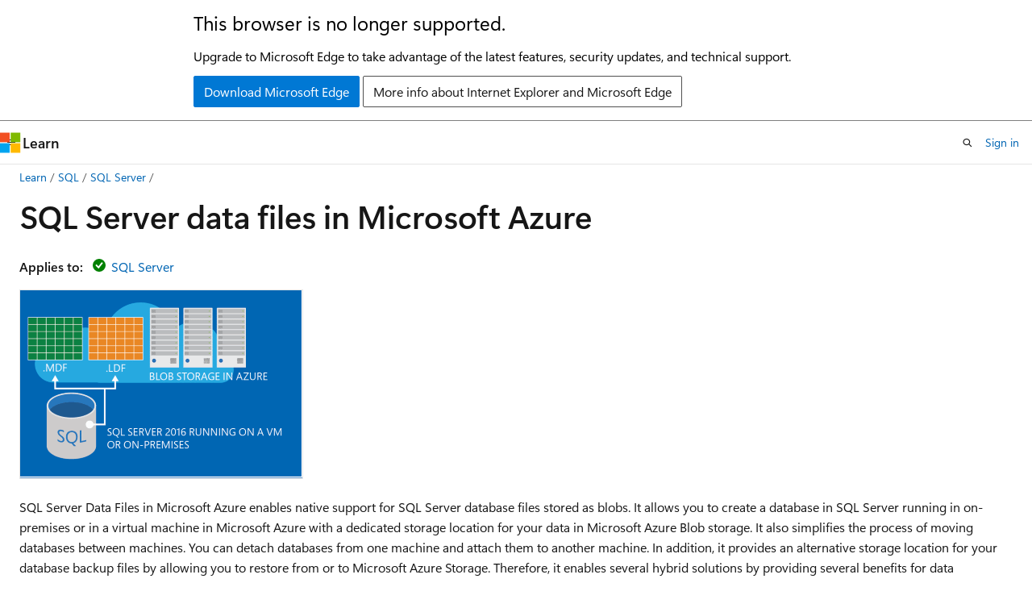

--- FILE ---
content_type: text/html
request_url: https://learn.microsoft.com/en-us/sql/relational-databases/databases/sql-server-data-files-in-microsoft-azure?view=sql-server-ver17&viewFallbackFrom=sql-server-2014&redirectedfrom=MSDN
body_size: 72842
content:
 <!DOCTYPE html>
		<html
			class="layout layout-holy-grail   show-table-of-contents conceptual show-breadcrumb default-focus"
			lang="en-us"
			dir="ltr"
			data-authenticated="false"
			data-auth-status-determined="false"
			data-target="docs"
			x-ms-format-detection="none"
		>
			
		<head>
			<title>SQL Server data files in Microsoft Azure - SQL Server | Microsoft Learn</title>
			<meta charset="utf-8" />
			<meta name="viewport" content="width=device-width, initial-scale=1.0" />
			<meta name="color-scheme" content="light dark" />

			<meta name="description" content="Discover concepts and considerations that are central to storing SQL Server data files in Microsoft Azure Storage and some advantages of using Azure Storage." />
			<link rel="canonical" href="https://learn.microsoft.com/en-us/sql/relational-databases/databases/sql-server-data-files-in-microsoft-azure?view=sql-server-ver17" /> 

			<!-- Non-customizable open graph and sharing-related metadata -->
			<meta name="twitter:card" content="summary_large_image" />
			<meta name="twitter:site" content="@MicrosoftLearn" />
			<meta property="og:type" content="website" />
			<meta property="og:image:alt" content="Microsoft Learn" />
			<meta property="og:image" content="https://learn.microsoft.com/en-us/media/open-graph-image.png" />
			<!-- Page specific open graph and sharing-related metadata -->
			<meta property="og:title" content="SQL Server data files in Microsoft Azure - SQL Server" />
			<meta property="og:url" content="https://learn.microsoft.com/en-us/sql/relational-databases/databases/sql-server-data-files-in-microsoft-azure?view=sql-server-ver17" />
			<meta property="og:description" content="Discover concepts and considerations that are central to storing SQL Server data files in Microsoft Azure Storage and some advantages of using Azure Storage." />
			<meta name="platform_id" content="6b467318-0539-76ac-e26a-ad8d55027c71" /> <meta name="scope" content="sql" />
			<meta name="locale" content="en-us" />
			 <meta name="adobe-target" content="true" /> 
			<meta name="uhfHeaderId" content="MSDocsHeader-DocsSQL" />

			<meta name="page_type" content="conceptual" />

			<!--page specific meta tags-->
			

			<!-- custom meta tags -->
			
		<meta name="toc_preview" content="true" />
	
		<meta name="feedback_system" content="Standard" />
	
		<meta name="feedback_product_url" content="https://feedback.azure.com/d365community/forum/04fe6ee0-3b25-ec11-b6e6-000d3a4f0da0" />
	
		<meta name="feedback_help_link_url" content="https://learn.microsoft.com/answers/tags/191/sql-server" />
	
		<meta name="feedback_help_link_type" content="get-help-at-qna" />
	
		<meta name="recommendations" content="true" />
	
		<meta name="manager" content="jroth" />
	
		<meta name="breadcrumb_path" content="../../breadcrumb/toc.json" />
	
		<meta name="monikerRange" content="&gt;= sql-server-2016 || &gt;= sql-server-linux-2017" />
	
		<meta name="ms.update-cycle" content="1825-days" />
	
		<meta name="author" content="MikeRayMSFT" />
	
		<meta name="ms.author" content="mikeray" />
	
		<meta name="ms.date" content="2023-03-01T00:00:00Z" />
	
		<meta name="ms.service" content="sql" />
	
		<meta name="ms.subservice" content="supportability" />
	
		<meta name="ms.topic" content="concept-article" />
	
		<meta name="document_id" content="fb6076ae-3679-3a8e-6530-5f0db78b3f06" />
	
		<meta name="document_version_independent_id" content="335044f8-f561-6f8d-b878-f3fde1664e19" />
	
		<meta name="updated_at" content="2026-01-21T23:35:00Z" />
	
		<meta name="original_content_git_url" content="https://github.com/MicrosoftDocs/sql-docs-pr/blob/live/docs/relational-databases/databases/sql-server-data-files-in-microsoft-azure.md" />
	
		<meta name="gitcommit" content="https://github.com/MicrosoftDocs/sql-docs-pr/blob/11906997145ce91b44d00fbb35f5f0acfa241be5/docs/relational-databases/databases/sql-server-data-files-in-microsoft-azure.md" />
	
		<meta name="git_commit_id" content="11906997145ce91b44d00fbb35f5f0acfa241be5" />
	
		<meta name="monikers" content="sql-server-linux-2017" />
	
		<meta name="monikers" content="sql-server-linux-ver15" />
	
		<meta name="monikers" content="sql-server-linux-ver16" />
	
		<meta name="monikers" content="sql-server-linux-ver17" />
	
		<meta name="monikers" content="sql-server-2016" />
	
		<meta name="monikers" content="sql-server-2017" />
	
		<meta name="monikers" content="sql-server-ver15" />
	
		<meta name="monikers" content="sql-server-ver16" />
	
		<meta name="monikers" content="sql-server-ver17" />
	
		<meta name="default_moniker" content="sql-server-ver17" />
	
		<meta name="site_name" content="Docs" />
	
		<meta name="depot_name" content="SQL.sql-content" />
	
		<meta name="schema" content="Conceptual" />
	
		<meta name="toc_rel" content="../../toc.json" />
	
		<meta name="pdf_url_template" content="https://learn.microsoft.com/pdfstore/en-us/SQL.sql-content/{branchName}{pdfName}" />
	
		<meta name="word_count" content="3024" />
	
		<meta name="config_moniker_range" content="azuresqldb-current || azuresqldb-mi-current || azure-sqldw-latest || &gt;= aps-pdw-2016 || &gt;= sql-server-2016 || &gt;= sql-server-linux-2017 || = fabric || = fabric-sqldb" />
	
		<meta name="asset_id" content="relational-databases/databases/sql-server-data-files-in-microsoft-azure" />
	
		<meta name="moniker_range_name" content="2c2bb81b983e6123779985bffcf6640b" />
	
		<meta name="item_type" content="Content" />
	
		<meta name="source_path" content="docs/relational-databases/databases/sql-server-data-files-in-microsoft-azure.md" />
	
		<meta name="previous_tlsh_hash" content="6CBCE982521CC210FFD35E473A62AA61A2F2894579A06CCC002C26A0E98B1C274F7DB8A6AB1B370017719F4221DBB755A281FF24F06C637687469D1FC119738677AF7FB5E8" />
	
		<meta name="github_feedback_content_git_url" content="https://github.com/MicrosoftDocs/sql-docs/blob/live/docs/relational-databases/databases/sql-server-data-files-in-microsoft-azure.md" />
	 
		<meta name="cmProducts" content="https://authoring-docs-microsoft.poolparty.biz/devrel/cbe4ca68-43ac-4375-aba5-5945a6394c20" data-source="generated" />
	
		<meta name="cmProducts" content="https://authoring-docs-microsoft.poolparty.biz/devrel/68ec7f3a-2bc6-459f-b959-19beb729907d" data-source="generated" />
	
		<meta name="cmProducts" content="https://authoring-docs-microsoft.poolparty.biz/devrel/de8ce683-cbe1-461b-bae7-77db0888ec6d" data-source="generated" />
	
		<meta name="spProducts" content="https://authoring-docs-microsoft.poolparty.biz/devrel/ced846cc-6a3c-4c8f-9dfb-3de0e90e2742" data-source="generated" />
	
		<meta name="spProducts" content="https://authoring-docs-microsoft.poolparty.biz/devrel/90370425-aca4-4a39-9533-d52e5e002a5d" data-source="generated" />
	
		<meta name="spProducts" content="https://authoring-docs-microsoft.poolparty.biz/devrel/a06cf482-4ca9-4582-a142-bcf842258d42" data-source="generated" />
	

			<!-- assets and js globals -->
			
			<link rel="stylesheet" href="/static/assets/0.4.03301.7415-7dd881c1/styles/site-ltr.css" />
			
			<link rel="preconnect" href="//mscom.demdex.net" crossorigin />
						<link rel="dns-prefetch" href="//target.microsoft.com" />
						<link rel="dns-prefetch" href="//microsoftmscompoc.tt.omtrdc.net" />
						<link
							rel="preload"
							as="script"
							href="/static/third-party/adobe-target/at-js/2.9.0/at.js"
							integrity="sha384-l4AKhsU8cUWSht4SaJU5JWcHEWh1m4UTqL08s6b/hqBLAeIDxTNl+AMSxTLx6YMI"
							crossorigin="anonymous"
							id="adobe-target-script"
							type="application/javascript"
						/>
			<script src="https://wcpstatic.microsoft.com/mscc/lib/v2/wcp-consent.js"></script>
			<script src="https://js.monitor.azure.com/scripts/c/ms.jsll-4.min.js"></script>
			<script src="/_themes/docs.theme/master/en-us/_themes/global/deprecation.js"></script>

			<!-- msdocs global object -->
			<script id="msdocs-script">
		var msDocs = {
  "environment": {
    "accessLevel": "online",
    "azurePortalHostname": "portal.azure.com",
    "reviewFeatures": false,
    "supportLevel": "production",
    "systemContent": true,
    "siteName": "learn",
    "legacyHosting": false
  },
  "data": {
    "contentLocale": "en-us",
    "contentDir": "ltr",
    "userLocale": "en-us",
    "userDir": "ltr",
    "pageTemplate": "Conceptual",
    "brand": "",
    "context": {},
    "standardFeedback": true,
    "showFeedbackReport": false,
    "feedbackHelpLinkType": "get-help-at-qna",
    "feedbackHelpLinkUrl": "https://learn.microsoft.com/answers/tags/191/sql-server",
    "feedbackSystem": "Standard",
    "feedbackGitHubRepo": "MicrosoftDocs/sql-docs",
    "feedbackProductUrl": "https://feedback.azure.com/d365community/forum/04fe6ee0-3b25-ec11-b6e6-000d3a4f0da0",
    "extendBreadcrumb": false,
    "isEditDisplayable": true,
    "isPrivateUnauthorized": false,
    "hideViewSource": false,
    "isPermissioned": false,
    "hasRecommendations": true,
    "contributors": [
      {
        "name": "MikeRayMSFT",
        "url": "https://github.com/MikeRayMSFT"
      },
      {
        "name": "TimShererWithAquent",
        "url": "https://github.com/TimShererWithAquent"
      },
      {
        "name": "rwestMSFT",
        "url": "https://github.com/rwestMSFT"
      },
      {
        "name": "WilliamDAssafMSFT",
        "url": "https://github.com/WilliamDAssafMSFT"
      },
      {
        "name": "rothja",
        "url": "https://github.com/rothja"
      },
      {
        "name": "hyoshioka0128",
        "url": "https://github.com/hyoshioka0128"
      },
      {
        "name": "DCtheGeek",
        "url": "https://github.com/DCtheGeek"
      },
      {
        "name": "bluefooted",
        "url": "https://github.com/bluefooted"
      },
      {
        "name": "MashaMSFT",
        "url": "https://github.com/MashaMSFT"
      },
      {
        "name": "nschonni",
        "url": "https://github.com/nschonni"
      },
      {
        "name": "craigg-msft",
        "url": "https://github.com/craigg-msft"
      },
      {
        "name": "CarlRabeler",
        "url": "https://github.com/CarlRabeler"
      },
      {
        "name": "andynava",
        "url": "https://github.com/andynava"
      },
      {
        "name": "v-thepet",
        "url": "https://github.com/v-thepet"
      }
    ]
  },
  "functions": {}
};;
	</script>

			<!-- base scripts, msdocs global should be before this -->
			<script src="/static/assets/0.4.03301.7415-7dd881c1/scripts/en-us/index-docs.js"></script>
			

			<!-- json-ld -->
			
		</head>
	
			<body
				id="body"
				data-bi-name="body"
				class="layout-body "
				lang="en-us"
				dir="ltr"
			>
				<header class="layout-body-header">
		<div class="header-holder has-default-focus">
			
		<a
			href="#main"
			
			style="z-index: 1070"
			class="outline-color-text visually-hidden-until-focused position-fixed inner-focus focus-visible top-0 left-0 right-0 padding-xs text-align-center background-color-body"
			
		>
			Skip to main content
		</a>
	
		<a
			href="#"
			data-skip-to-ask-learn
			style="z-index: 1070"
			class="outline-color-text visually-hidden-until-focused position-fixed inner-focus focus-visible top-0 left-0 right-0 padding-xs text-align-center background-color-body"
			hidden
		>
			Skip to Ask Learn chat experience
		</a>
	

			<div hidden id="cookie-consent-holder" data-test-id="cookie-consent-container"></div>
			<!-- Unsupported browser warning -->
			<div
				id="unsupported-browser"
				style="background-color: white; color: black; padding: 16px; border-bottom: 1px solid grey;"
				hidden
			>
				<div style="max-width: 800px; margin: 0 auto;">
					<p style="font-size: 24px">This browser is no longer supported.</p>
					<p style="font-size: 16px; margin-top: 16px;">
						Upgrade to Microsoft Edge to take advantage of the latest features, security updates, and technical support.
					</p>
					<div style="margin-top: 12px;">
						<a
							href="https://go.microsoft.com/fwlink/p/?LinkID=2092881 "
							style="background-color: #0078d4; border: 1px solid #0078d4; color: white; padding: 6px 12px; border-radius: 2px; display: inline-block;"
						>
							Download Microsoft Edge
						</a>
						<a
							href="https://learn.microsoft.com/en-us/lifecycle/faq/internet-explorer-microsoft-edge"
							style="background-color: white; padding: 6px 12px; border: 1px solid #505050; color: #171717; border-radius: 2px; display: inline-block;"
						>
							More info about Internet Explorer and Microsoft Edge
						</a>
					</div>
				</div>
			</div>
			<!-- site header -->
			<header
				id="ms--site-header"
				data-test-id="site-header-wrapper"
				role="banner"
				itemscope="itemscope"
				itemtype="http://schema.org/Organization"
			>
				<div
					id="ms--mobile-nav"
					class="site-header display-none-tablet padding-inline-none gap-none"
					data-bi-name="mobile-header"
					data-test-id="mobile-header"
				></div>
				<div
					id="ms--primary-nav"
					class="site-header display-none display-flex-tablet"
					data-bi-name="L1-header"
					data-test-id="primary-header"
				></div>
				<div
					id="ms--secondary-nav"
					class="site-header display-none display-flex-tablet"
					data-bi-name="L2-header"
					data-test-id="secondary-header"
					
				></div>
			</header>
			
		<!-- banner -->
		<div data-banner>
			<div id="disclaimer-holder"></div>
			
		</div>
		<!-- banner end -->
	
		</div>
	</header>
				 <section
					id="layout-body-menu"
					class="layout-body-menu display-flex"
					data-bi-name="menu"
			  >
					
		<div
			id="left-container"
			class="left-container display-none display-block-tablet padding-inline-sm padding-bottom-sm width-full"
			data-toc-container="true"
		>
			<!-- Regular TOC content (default) -->
			<div id="ms--toc-content" class="height-full">
				<nav
					id="affixed-left-container"
					class="margin-top-sm-tablet position-sticky display-flex flex-direction-column"
					aria-label="Primary"
					data-bi-name="left-toc"
					role="navigation"
				></nav>
			</div>
			<!-- Collapsible TOC content (hidden by default) -->
			<div id="ms--toc-content-collapsible" class="height-full" hidden>
				<nav
					id="affixed-left-container"
					class="margin-top-sm-tablet position-sticky display-flex flex-direction-column"
					aria-label="Primary"
					data-bi-name="left-toc"
					role="navigation"
				>
					<div
						id="ms--collapsible-toc-header"
						class="display-flex justify-content-flex-end margin-bottom-xxs"
					>
						<button
							type="button"
							class="button button-clear inner-focus"
							data-collapsible-toc-toggle
							aria-expanded="true"
							aria-controls="ms--collapsible-toc-content"
							aria-label="Table of contents"
						>
							<span class="icon font-size-h4" aria-hidden="true">
								<span class="docon docon-panel-left-contract"></span>
							</span>
						</button>
					</div>
				</nav>
			</div>
		</div>
	
			  </section>

				<main
					id="main"
					role="main"
					class="layout-body-main "
					data-bi-name="content"
					lang="en-us"
					dir="ltr"
				>
					
			<div
		id="ms--content-header"
		class="content-header default-focus border-bottom-none"
		data-bi-name="content-header"
	>
		<div class="content-header-controls margin-xxs margin-inline-sm-tablet">
			<button
				type="button"
				class="contents-button button button-sm margin-right-xxs"
				data-bi-name="contents-expand"
				aria-haspopup="true"
				data-contents-button
			>
				<span class="icon" aria-hidden="true"><span class="docon docon-menu"></span></span>
				<span class="contents-expand-title"> Table of contents </span>
			</button>
			<button
				type="button"
				class="ap-collapse-behavior ap-expanded button button-sm"
				data-bi-name="ap-collapse"
				aria-controls="action-panel"
			>
				<span class="icon" aria-hidden="true"><span class="docon docon-exit-mode"></span></span>
				<span>Exit editor mode</span>
			</button>
		</div>
	</div>
			<div data-main-column class="padding-sm padding-top-none padding-top-sm-tablet">
				<div>
					
		<div id="article-header" class="background-color-body margin-bottom-xs display-none-print">
			<div class="display-flex align-items-center justify-content-space-between">
				
		<details
			id="article-header-breadcrumbs-overflow-popover"
			class="popover"
			data-for="article-header-breadcrumbs"
		>
			<summary
				class="button button-clear button-primary button-sm inner-focus"
				aria-label="All breadcrumbs"
			>
				<span class="icon">
					<span class="docon docon-more"></span>
				</span>
			</summary>
			<div id="article-header-breadcrumbs-overflow" class="popover-content padding-none"></div>
		</details>

		<bread-crumbs
			id="article-header-breadcrumbs"
			role="group"
			aria-label="Breadcrumbs"
			data-test-id="article-header-breadcrumbs"
			class="overflow-hidden flex-grow-1 margin-right-sm margin-right-md-tablet margin-right-lg-desktop margin-left-negative-xxs padding-left-xxs"
		></bread-crumbs>
	 
		<div
			id="article-header-page-actions"
			class="opacity-none margin-left-auto display-flex flex-wrap-no-wrap align-items-stretch"
		>
			
		<button
			class="button button-sm border-none inner-focus display-none-tablet flex-shrink-0 "
			data-bi-name="ask-learn-assistant-entry"
			data-test-id="ask-learn-assistant-modal-entry-mobile"
			data-ask-learn-modal-entry
			
			type="button"
			style="min-width: max-content;"
			aria-expanded="false"
			aria-label="Ask Learn"
			hidden
		>
			<span class="icon font-size-lg" aria-hidden="true">
				<span class="docon docon-chat-sparkle-fill gradient-ask-learn-logo"></span>
			</span>
		</button>
		<button
			class="button button-sm display-none display-inline-flex-tablet display-none-desktop flex-shrink-0 margin-right-xxs border-color-ask-learn "
			data-bi-name="ask-learn-assistant-entry"
			
			data-test-id="ask-learn-assistant-modal-entry-tablet"
			data-ask-learn-modal-entry
			type="button"
			style="min-width: max-content;"
			aria-expanded="false"
			hidden
		>
			<span class="icon font-size-lg" aria-hidden="true">
				<span class="docon docon-chat-sparkle-fill gradient-ask-learn-logo"></span>
			</span>
			<span>Ask Learn</span>
		</button>
		<button
			class="button button-sm display-none flex-shrink-0 display-inline-flex-desktop margin-right-xxs border-color-ask-learn "
			data-bi-name="ask-learn-assistant-entry"
			
			data-test-id="ask-learn-assistant-flyout-entry"
			data-ask-learn-flyout-entry
			data-flyout-button="toggle"
			type="button"
			style="min-width: max-content;"
			aria-expanded="false"
			aria-controls="ask-learn-flyout"
			hidden
		>
			<span class="icon font-size-lg" aria-hidden="true">
				<span class="docon docon-chat-sparkle-fill gradient-ask-learn-logo"></span>
			</span>
			<span>Ask Learn</span>
		</button>
	 
		<button
			type="button"
			id="ms--focus-mode-button"
			data-focus-mode
			data-bi-name="focus-mode-entry"
			class="button button-sm flex-shrink-0 margin-right-xxs display-none display-inline-flex-desktop"
		>
			<span class="icon font-size-lg" aria-hidden="true">
				<span class="docon docon-glasses"></span>
			</span>
			<span>Focus mode</span>
		</button>
	 

			<details class="popover popover-right" id="article-header-page-actions-overflow">
				<summary
					class="justify-content-flex-start button button-clear button-sm button-primary inner-focus"
					aria-label="More actions"
					title="More actions"
				>
					<span class="icon" aria-hidden="true">
						<span class="docon docon-more-vertical"></span>
					</span>
				</summary>
				<div class="popover-content">
					
		<button
			data-page-action-item="overflow-mobile"
			type="button"
			class="button-block button-sm inner-focus button button-clear display-none-tablet justify-content-flex-start text-align-left"
			data-bi-name="contents-expand"
			data-contents-button
			data-popover-close
		>
			<span class="icon">
				<span class="docon docon-editor-list-bullet" aria-hidden="true"></span>
			</span>
			<span class="contents-expand-title">Table of contents</span>
		</button>
	 
		<a
			id="lang-link-overflow"
			class="button-sm inner-focus button button-clear button-block justify-content-flex-start text-align-left"
			data-bi-name="language-toggle"
			data-page-action-item="overflow-all"
			data-check-hidden="true"
			data-read-in-link
			href="#"
			hidden
		>
			<span class="icon" aria-hidden="true" data-read-in-link-icon>
				<span class="docon docon-locale-globe"></span>
			</span>
			<span data-read-in-link-text>Read in English</span>
		</a>
	 
		<button
			type="button"
			class="collection button button-clear button-sm button-block justify-content-flex-start text-align-left inner-focus"
			data-list-type="collection"
			data-bi-name="collection"
			data-page-action-item="overflow-all"
			data-check-hidden="true"
			data-popover-close
		>
			<span class="icon" aria-hidden="true">
				<span class="docon docon-circle-addition"></span>
			</span>
			<span class="collection-status">Add</span>
		</button>
	
					
		<button
			type="button"
			class="collection button button-block button-clear button-sm justify-content-flex-start text-align-left inner-focus"
			data-list-type="plan"
			data-bi-name="plan"
			data-page-action-item="overflow-all"
			data-check-hidden="true"
			data-popover-close
			hidden
		>
			<span class="icon" aria-hidden="true">
				<span class="docon docon-circle-addition"></span>
			</span>
			<span class="plan-status">Add to plan</span>
		</button>
	  
		<a
			data-contenteditbtn
			class="button button-clear button-block button-sm inner-focus justify-content-flex-start text-align-left text-decoration-none"
			data-bi-name="edit"
			
			href="https://github.com/MicrosoftDocs/sql-docs/blob/live/docs/relational-databases/databases/sql-server-data-files-in-microsoft-azure.md"
			data-original_content_git_url="https://github.com/MicrosoftDocs/sql-docs-pr/blob/live/docs/relational-databases/databases/sql-server-data-files-in-microsoft-azure.md"
			data-original_content_git_url_template="{repo}/blob/{branch}/docs/relational-databases/databases/sql-server-data-files-in-microsoft-azure.md"
			data-pr_repo=""
			data-pr_branch=""
		>
			<span class="icon" aria-hidden="true">
				<span class="docon docon-edit-outline"></span>
			</span>
			<span>Edit</span>
		</a>
	
					
		<hr class="margin-block-xxs" />
		<h4 class="font-size-sm padding-left-xxs">Share via</h4>
		
					<a
						class="button button-clear button-sm inner-focus button-block justify-content-flex-start text-align-left text-decoration-none share-facebook"
						data-bi-name="facebook"
						data-page-action-item="overflow-all"
						href="#"
					>
						<span class="icon color-primary" aria-hidden="true">
							<span class="docon docon-facebook-share"></span>
						</span>
						<span>Facebook</span>
					</a>

					<a
						href="#"
						class="button button-clear button-sm inner-focus button-block justify-content-flex-start text-align-left text-decoration-none share-twitter"
						data-bi-name="twitter"
						data-page-action-item="overflow-all"
					>
						<span class="icon color-text" aria-hidden="true">
							<span class="docon docon-xlogo-share"></span>
						</span>
						<span>x.com</span>
					</a>

					<a
						href="#"
						class="button button-clear button-sm inner-focus button-block justify-content-flex-start text-align-left text-decoration-none share-linkedin"
						data-bi-name="linkedin"
						data-page-action-item="overflow-all"
					>
						<span class="icon color-primary" aria-hidden="true">
							<span class="docon docon-linked-in-logo"></span>
						</span>
						<span>LinkedIn</span>
					</a>
					<a
						href="#"
						class="button button-clear button-sm inner-focus button-block justify-content-flex-start text-align-left text-decoration-none share-email"
						data-bi-name="email"
						data-page-action-item="overflow-all"
					>
						<span class="icon color-primary" aria-hidden="true">
							<span class="docon docon-mail-message"></span>
						</span>
						<span>Email</span>
					</a>
			  
	 
		<hr class="margin-block-xxs" />
		<button
			class="button button-block button-clear button-sm justify-content-flex-start text-align-left inner-focus"
			type="button"
			data-bi-name="print"
			data-page-action-item="overflow-all"
			data-popover-close
			data-print-page
			data-check-hidden="true"
		>
			<span class="icon color-primary" aria-hidden="true">
				<span class="docon docon-print"></span>
			</span>
			<span>Print</span>
		</button>
	
				</div>
			</details>
		</div>
	
			</div>
		</div>
	  
		<!-- privateUnauthorizedTemplate is hidden by default -->
		<div unauthorized-private-section data-bi-name="permission-content-unauthorized-private" hidden>
			<hr class="hr margin-top-xs margin-bottom-sm" />
			<div class="notification notification-info">
				<div class="notification-content">
					<p class="margin-top-none notification-title">
						<span class="icon">
							<span class="docon docon-exclamation-circle-solid" aria-hidden="true"></span>
						</span>
						<span>Note</span>
					</p>
					<p class="margin-top-none authentication-determined not-authenticated">
						Access to this page requires authorization. You can try <a class="docs-sign-in" href="#" data-bi-name="permission-content-sign-in">signing in</a> or <a  class="docs-change-directory" data-bi-name="permisson-content-change-directory">changing directories</a>.
					</p>
					<p class="margin-top-none authentication-determined authenticated">
						Access to this page requires authorization. You can try <a class="docs-change-directory" data-bi-name="permisson-content-change-directory">changing directories</a>.
					</p>
				</div>
			</div>
		</div>
	
					<div class="content"><h1 id="sql-server-data-files-in-microsoft-azure">SQL Server data files in Microsoft Azure</h1></div>
					
		<div
			id="article-metadata"
			data-bi-name="article-metadata"
			data-test-id="article-metadata"
			class="page-metadata-container display-flex gap-xxs justify-content-space-between align-items-center flex-wrap-wrap"
		>
			 
				<div
					id="user-feedback"
					class="margin-block-xxs display-none display-none-print"
					hidden
					data-hide-on-archived
				>
					
		<button
			id="user-feedback-button"
			data-test-id="conceptual-feedback-button"
			class="button button-sm button-clear button-primary display-none"
			type="button"
			data-bi-name="user-feedback-button"
			data-user-feedback-button
			hidden
		>
			<span class="icon" aria-hidden="true">
				<span class="docon docon-like"></span>
			</span>
			<span>Feedback</span>
		</button>
	
				</div>
		  
		</div>
	 
		<div data-id="ai-summary" hidden>
			<div id="ms--ai-summary-cta" class="margin-top-xs display-flex align-items-center">
				<span class="icon" aria-hidden="true">
					<span class="docon docon-sparkle-fill gradient-text-vivid"></span>
				</span>
				<button
					id="ms--ai-summary"
					type="button"
					class="tag tag-sm tag-suggestion margin-left-xxs"
					data-test-id="ai-summary-cta"
					data-bi-name="ai-summary-cta"
					data-an="ai-summary"
				>
					<span class="ai-summary-cta-text">
						Summarize this article for me
					</span>
				</button>
			</div>
			<!-- Slot where the client will render the summary card after the user clicks the CTA -->
			<div id="ms--ai-summary-header" class="margin-top-xs"></div>
		</div>
	 
		<nav
			id="center-doc-outline"
			class="doc-outline is-hidden-desktop display-none-print margin-bottom-sm"
			data-bi-name="intopic toc"
			aria-label="In this article"
		>
			<h2 id="ms--in-this-article" class="title is-6 margin-block-xs">
				In this article
			</h2>
		</nav>
	
					<div class="content"><p><strong>Applies to:</strong> <img src="../../includes/media/yes-icon.svg?view=sql-server-ver17" role="presentation" data-linktype="relative-path">
 <a href="../../sql-server/sql-docs-navigation-guide?view=sql-server-ver17#applies-to" data-linktype="relative-path">SQL Server</a></p>
<p><span class="mx-imgBorder">
<img src="media/sql-server-data-files-in-microsoft-azure/data-files-on-azure.png?view=sql-server-ver17" alt="A decorative image of data files on Azure." data-linktype="relative-path">
</span>
</p>
<p>SQL Server Data Files in Microsoft Azure enables native support for SQL Server database files stored as blobs. It allows you to create a database in SQL Server running in on-premises or in a virtual machine in Microsoft Azure with a dedicated storage location for your data in Microsoft Azure Blob storage. It also simplifies the process of moving databases between machines. You can detach databases from one machine and attach them to another machine. In addition, it provides an alternative storage location for your database backup files by allowing you to restore from or to Microsoft Azure Storage. Therefore, it enables several hybrid solutions by providing several benefits for data virtualization, data movement, security and availability, and any easy low costs and maintenance for high-availability and elastic scaling.</p>
<div class="IMPORTANT">
<p>Important</p>
<p>Storing system databases in Azure Blob Storage is not recommended and is not supported.</p>
</div>
<p>This article introduces concepts and considerations that are central to storing SQL Server data files in Microsoft Azure Storage Service.</p>
<p>For a practical hands-on experience on how to use this feature, see <a href="../tutorial-use-azure-blob-storage-service-with-sql-server?view=sql-server-ver17" data-linktype="relative-path">Tutorial: Using the Microsoft Azure Blob Storage with SQL Server databases</a>.</p>
<h2 id="why-use-sql-server-data-files-in-microsoft-azure">Why use SQL Server data files in Microsoft Azure?</h2>
<ul>
<li><p><strong>Easy and fast migration benefits:</strong> This feature simplifies the migration process by moving one database at a time between machines in on-premises as well as between on-premises and cloud environments without any application changes. Therefore, it supports an incremental migration while maintaining your existing on-premises infrastructure in place. In addition, having access to a centralized data storage simplifies the application logic when an application needs to run in multiple locations in an on-premises environment. In some cases, you may need to rapidly set up computer centers in geographically dispersed locations, which gather data from many different sources. With Azure Data Files, instead of moving data from one location to another, you can store many databases as Microsoft Azure page blobs, and then run Transact-SQL scripts to create databases on the local machines or virtual machines.</p>
</li>
<li><p><strong>Cost and limitless storage benefits:</strong> This feature enables you to have limitless off-site storage in Microsoft Azure while leveraging on-premises compute resources. When you use Microsoft Azure as a storage location, you can easily focus on the application logic without the overhead of hardware management. If you lose a computation node on-premises, you can set up a new one without any data movement.</p>
</li>
<li><p><strong>High availability and disaster recovery benefits:</strong> Using SQL Server Data Files in Microsoft Azure feature might simplify the high availability and disaster recovery solutions. For example, if a virtual machine in Microsoft Azure or an instance of SQL Server crashes, you can re-create your databases in a new SQL Server instance by just re-establishing links to the blobs.</p>
</li>
<li><p><strong>Security benefits:</strong> With SQL Server data files in Azure, you can separate a compute instance from a storage instance. You can have a fully encrypted database with decryption only occurring on compute instance but not in a storage instance. In other words, you can encrypt all data in public cloud using Transparent Data Encryption (TDE)  certificates, which are physically separated from the data. The TDE keys can be stored in the <code>master</code> database, which is stored locally in your physically secure on-premises computer and backed up locally. You can use these local keys to encrypt the data, which resides in Microsoft Azure Storage. If your cloud storage account credentials are stolen, your data still stays secure as the TDE certificates always reside in on-premises.</p>
</li>
<li><p><strong>Snapshot backup:</strong>  This feature enables you to use Azure snapshots to provide nearly instantaneous backups and quicker restores for database files stored using Azure Blob Storage. This capability enables you to simplify your backup and restore policies. For more information, see <a href="../backup-restore/file-snapshot-backups-for-database-files-in-azure?view=sql-server-ver17" data-linktype="relative-path">File-Snapshot Backups for Database Files in Azure</a>.</p>
</li>
</ul>
<h2 id="concepts-and-requirements">Concepts and Requirements</h2>
<p>Azure disks are compatible with enterprise-wide business continuity and disaster recovery solutions. If you store your databases directly on blobs, or in Azure Premium Files the data is not automatically associated with your VM for infrastructure, management, and monitoring.</p>
<p>Putting the database files on page blobs is a more advanced feature than using Azure Disks, which are simple and user-friendly.</p>
<p>The basic guidance is to use Azure Disks, unless you have a scenario where you really need to avoid creating a copy of the data for backups, or restoring as a size-of-data operation. For high availability and disaster recovery, using regular backup to URL or managed backup to Blob storage is also much more useful than file snapshot backups, as you get life-cycle management, multi-region support, soft delete, and all the other features of blob storage of your backups.</p>
<h3 id="azure-storage-concepts">Azure Storage Concepts</h3>
<p>When using SQL Server Data Files in Azure feature, you need to create a storage account and a container in Azure. Then, you need to create a SQL Server credential, which includes information on the policy of the container as well as a shared access signature that is necessary to access the container.</p>
<p>In <a href="https://azure.microsoft.com" data-linktype="external">Microsoft Azure</a>, an <a href="https://azure.microsoft.com/services/storage/" data-linktype="external">Azure storage</a> account represents the highest level of the namespace for accessing blobs. A storage account can contain an unlimited number of containers, as long as their total size is below the storage limits. For the latest information on storage limits, see <a href="/en-us/azure/azure-subscription-service-limits" data-linktype="absolute-path">Azure Subscription and Service Limits, Quotas, and Constraints</a>. A container provides a grouping of a set of <a href="/en-us/azure/storage/common/storage-introduction#blob-storage" data-linktype="absolute-path">blobs</a>. All blobs must be in a container. An account can contain an unlimited number of containers. Similarly, a container can store an unlimited number of blobs.</p>
<p>There are two types of blobs that can be stored in Azure Storage: block and page blobs. This feature uses page blobs, which are more efficient when ranges of bytes in a file are modified frequently. You can access blobs using the following URL format: <code>https://storageaccount.blob.core.windows.net/&lt;container&gt;/&lt;blob&gt;</code>.</p>
<div class="NOTE">
<p>Note</p>
<p>You can not use block blobs for SQL Server data files. Use <a href="/en-us/azure/storage/blobs/storage-blob-pageblob-overview" data-linktype="absolute-path">page blobs</a>.</p>
</div>
<h3 id="azure-billing-considerations">Azure billing considerations</h3>
<p>Estimating the cost of using Azure Services is an important matter in the decision making and planning process. When storing SQL Server data files in Azure Storage, you need to pay costs associated with storage and transactions. In addition, the implementation of SQL Server Data Files in Azure Storage feature requires a renewal of blob lease every 45 to 60 seconds implicitly. This also results in transaction costs per database file, such as .mdf or .ldf. Use the information on the <a href="https://azure.microsoft.com/pricing/" data-linktype="external">Azure Pricing</a> page to help estimate the monthly costs associated with the use of Azure Storage and Azure Virtual Machines.</p>
<h3 id="sql-server-concepts">SQL Server concepts</h3>
<p>To use Azure page blobs for SQL Server data files:</p>
<ul>
<li><p>Create a policy on a container and also generate a shared access signature (SAS).</p>
</li>
<li><p>For each container used by a data or a log file, create a SQL Server credential whose name matches the container path.</p>
</li>
<li><p>Store the information regarding Azure Storage container, its associated policy name, and SAS key in the SQL Server credential store.</p>
</li>
</ul>
<p>The following example assumes that an Azure storage container has been created, and a policy has been created with read, write, and list rights. Creating a policy on a container generates a SAS key, which is safe to keep unencrypted in memory and needed by SQL Server to access the blob files in the container.</p>
<p>In the following code snippet, replace <code>'&lt;your SAS key&gt;'</code> with the SAS key. The SAS key will look like <code>'sr=c&amp;si=&lt;MYPOLICYNAME&gt;&amp;sig=&lt;THESHAREDACCESSSIGNATURE&gt;'</code>.</p>
<pre><code class="lang-sql">CREATE CREDENTIAL [https://testdb.blob.core.windows.net/data]  
WITH IDENTITY='SHARED ACCESS SIGNATURE',  
SECRET = '&lt;your SAS key&gt;'  
  
CREATE DATABASE testdb   
ON  
( NAME = testdb_dat,  
    FILENAME = 'https://testdb.blob.core.windows.net/data/TestData.mdf' )  
 LOG ON  
( NAME = testdb_log,  
    FILENAME =  'https://testdb.blob.core.windows.net/data/TestLog.ldf')  
</code></pre>
<div class="IMPORTANT">
<p>Important</p>
<p>If there are any active references to data files in a container, attempts to delete the corresponding SQL Server credential fails.</p>
</div>
<p>For more information, see <a href="/en-us/azure/storage/blobs/storage-manage-access-to-resources" data-linktype="absolute-path">Manage Access to Azure Storage Resources</a></p>
<h3 id="security">Security</h3>
<p>The following are security considerations and requirements when storing SQL Server Data Files in Azure Storage.</p>
<ul>
<li><p>When creating a container for Azure Blob Storage, we recommend that you set the access to private. When you set the access to private, container and blob data can be read by the Azure account owner only.</p>
</li>
<li><p>When storing SQL Server database files in Azure Storage, you need to use a shared access signature, a URI that grants restricted access rights to containers, blobs, queues, and tables. By using a shared access signature, you can enable SQL Server to access resources in your storage account without sharing your Azure storage account key.</p>
</li>
<li><p>In addition, we recommend that you continue implementing the traditional on-premises security practices for your databases.</p>
</li>
</ul>
<h3 id="installation-prerequisites">Installation prerequisites</h3>
<p>The followings are installation prerequisites when storing SQL Server Data Files in Azure.</p>
<ul>
<li><p><strong>SQL Server on-premises:</strong> SQL Server 2016 and later include this feature. To learn how to download the latest version of SQL Server, see <a href="https://www.microsoft.com/sql-server/sql-server-downloads" data-linktype="external">SQL Server</a>.</p>
</li>
<li><p>SQL Server running in an Azure virtual machine: If you are installing <a href="https://azuremarketplace.microsoft.com/marketplace/apps?search=sql%20server&amp;page=1" data-linktype="external">SQL Server on an Azure Virtual Machine</a>, install SQL Server 2016, or update your existing instance. Similarly, you can also create a new virtual machine in Azure using SQL Server 2016 platform image.</p>
</li>
</ul>
<h3 id="bkmk_Limitations"> Limitations</h3>
<ul>
<li><p>Due to the performance characteristics of SQL Server workloads, SQL Server data files are implemented as page blobs in Azure Blob Storage. Other types of blob storage such as block blobs or <a href="/en-us/azure/storage/blobs/data-lake-storage-introduction" data-linktype="absolute-path">Azure Data Lake Storage</a> are not supported.</p>
</li>
<li><p>In the current release of this feature, storing <strong>FileStream</strong> data in Azure Storage is not supported. You can store <strong>FileStream</strong> data in a database that also contains data files stored in Azure Storage, but all FileStream data files must be stored on local storage.  Since the FileStream data must reside on local storage, it cannot be moved between machines using Azure Storage, therefore we recommend that you continue using the <a href="../blob/move-a-filestream-enabled-database?view=sql-server-ver17" data-linktype="relative-path">traditional techniques</a> to move the data associated with FileStream between different machines.</p>
</li>
<li><p>Currently, only one SQL Server instance can access a given database file in Azure Storage at one time. If InstanceA is online with an active database file and if InstanceB is accidentally started, and it also has a database which points to the same data file, the second instance will fail to start the database with an error code <code>5120 Unable to open the physical file "%.\*ls". Operating system error %d: "%ls"</code>.</p>
</li>
<li><p>Only .mdf, .ldf, and .ndf files can be stored in Azure Storage by using the SQL Server Data Files in Azure feature.</p>
</li>
<li><p>When using the SQL Server Data Files in Azure feature, geo-replication for your storage account is not supported. If a storage account is geo-replicated and a geo-failover happened, database corruption could occur.</p>
</li>
<li><p>For capacity limitations, see <a href="/en-us/azure/storage/blobs/storage-blobs-introduction" data-linktype="absolute-path">Introduction to Blob storage</a>.</p>
</li>
<li><p>It is not possible to store In-Memory OLTP data in Blob storage using the SQL Server Data Files in Azure Storage feature. This is because In-Memory OLTP has a dependency on <strong>FileStream</strong> and, in the current release of this feature, storing <strong>FileStream</strong> data in Azure Storage is not supported.</p>
</li>
<li><p>When using SQL Server Data Files in Azure feature, SQL Server performs all URL or file path comparisons using the collation set in the <code>master</code> database.</p>
</li>
<li><p><strong>Always On availability groups</strong> are supported as long as you do not add new database files to the database on the primary replica. If a database operation requires a new file to be created in the database on the primary replica, first disable availability groups in the secondary node. Then, perform the database operation on the database and backup the database in the primary replica. Next, restore the database to the secondary replica. After you finish, re-enable Always On availability groups in the secondary node.</p>
<div class="NOTE">
<p>Note</p>
<p>Always On failover cluster instances are not supported when using the SQL Server data files in Azure feature.</p>
</div>
</li>
<li><p>During normal operation, SQL Server uses temporary leases to reserve blobs for storage with a renewal of each blob lease every 45 to 60 seconds. If a server crashes and another instance of SQL Server configured to use the same blobs is started, the new instance will wait up to 60 seconds for the existing lease on the blob to expire. If you want to attach the database to another instance and you cannot wait for the lease to expire within 60 seconds, you can explicitly release the lease on the blob.</p>
</li>
</ul>
<h2 id="tools-and-programming-reference-support">Tools and programming reference support</h2>
<p>This section describes which tools and programming reference libraries can be used when storing SQL Server data files in Azure Storage.</p>
<h3 id="powershell-support">PowerShell support</h3>
<p>Use PowerShell cmdlets to store SQL Server data files in Blob storage service by referencing a Blob storage URL path instead of a file path. Access blobs using the following URL format: <code>https://storageaccount.blob.core.windows.net/&lt;container&gt;/&lt;blob&gt;</code>.</p>
<h3 id="sql-server-object-and-performance-counters-support">SQL Server object and performance counters support</h3>
<p>Starting with SQL Server 2014, a new SQL Server object has been added to be used with SQL Server Data Files in Azure Storage feature. The new SQL Server object is called as <a href="../performance-monitor/sql-server-http-storage-object?view=sql-server-ver17" data-linktype="relative-path">SQL Server, HTTP_STORAGE_OBJECT</a> and it can be used by System Monitor to monitor activity when running SQL Server with Azure Storage.</p>
<h3 id="sql-server-management-studio-support">SQL Server Management Studio support</h3>
<p>SQL Server Management Studio allows you to use this feature via several dialog windows. For example, <code>https://teststorageaccnt.blob.core.windows.net/testcontainer/</code> represents the URL path of a storage container. You can see this <strong>Path</strong> in several dialog windows, such as <strong>New Database</strong>, <strong>Attach Database</strong>, and <strong>Restore Database</strong>. For more information, see <a href="../tutorial-use-azure-blob-storage-service-with-sql-server?view=sql-server-ver17" data-linktype="relative-path">Tutorial: Use Azure Blob Storage with SQL Server databases</a>.</p>
<h3 id="sql-server-management-objects-smo-support">SQL Server Management Objects (SMO) support</h3>
<p>When using the SQL Server Data Files in Azure feature, all SQL Server Management Objects (SMO) are supported. If an SMO object requires a file path, use the BLOB URL format instead of a local file path, such as <code>https://teststorageaccnt.blob.core.windows.net/testcontainer/</code>. For more information about SQL Server Management Objects (SMO), see <a href="../server-management-objects-smo/sql-server-management-objects-smo-programming-guide?view=sql-server-ver17" data-linktype="relative-path">SQL Server Management Objects (SMO) Programming Guide</a> in SQL Server Books Online.</p>
<h3 id="transact-sql-support">Transact-SQL support</h3>
<p>The addition of this feature has introduced the following change in the Transact-SQL surface area:</p>
<ul>
<li>A new <strong>int</strong> column, <code>credential_id</code>, in the <code>sys.master_files</code> system view. The <code>credential_id</code> column is used to enable Azure Storage data files to be cross-referenced back to <code>sys.credentials</code> for the credentials created for them. You can use it for troubleshooting, such as a credential cannot be deleted when there is a database file using it.</li>
</ul>
<h2 id="bkmk_Troubleshooting"> Troubleshoot for SQL Server Data Files in Microsoft Azure</h2>
<p>To avoid errors due to unsupported features or limitations, first review <a href="sql-server-data-files-in-microsoft-azure?view=sql-server-ver17#bkmk_Limitations" data-linktype="relative-path">Limitations</a>.</p>
<p>The list of errors that you might get when using the SQL Server Data Files in Azure Storage feature are as follows.</p>
<p><strong>Authentication errors</strong></p>
<ul>
<li><p><em>Cannot drop the credential '%.*ls' because it is used by an active database file.</em><br>
Resolution: You may see this error when you try to drop a credential that is still being used by an active database file in Azure Storage. To drop the credential, first you must delete the associated blob that has this database file. To delete a blob that has an active lease, you must first release the lease.</p>
</li>
<li><p><em>Shared Access Signature has not been created on the container correctly.</em><br>
Resolution: Make sure that you have created a Shared Access Signature on the container correctly. Review the instructions given in Lesson 2 in <a href="../tutorial-use-azure-blob-storage-service-with-sql-server?view=sql-server-ver17#2---create-a-sql-server-credential-using-a-shared-access-signature" data-linktype="relative-path">Tutorial: Use Azure Blob Storage with SQL Server databases</a>.</p>
</li>
<li><p><em>SQL Server credential has not been not created correctly.</em><br>
Resolution: Make sure that you have used 'Shared Access Signature' for the <strong>Identity</strong> field and created a secret correctly. Review the instructions given in Lesson 3 in <a href="../tutorial-use-azure-blob-storage-service-with-sql-server?view=sql-server-ver17#3---database-backup-to-url" data-linktype="relative-path">Tutorial: Use Azure Blob Storage with SQL Server databases</a>.</p>
</li>
</ul>
<p><strong>Lease blob errors:</strong></p>
<ul>
<li>Error when trying to start SQL Server after another instance using the same blob files has crashed. Resolution: During normal operation, SQL Server uses temporary leases to reserve blobs for storage with a renewal of each blob lease every 45 to 60 seconds. If a server crashes and another instance of SQL Server configured to use the same blobs is started, the new instance will wait up to 60 seconds for the existing lease on the blob to expire. If you want to attach the database to another instance and you cannot wait for the lease to expire within 60 seconds, you can explicitly release the lease on the blob to avoid any failures in attach operations.</li>
</ul>
<p><strong>Database errors</strong></p>
<p><strong>Errors when creating a database</strong>
Resolution: Review the instructions given in Lesson 4 in <a href="../tutorial-use-azure-blob-storage-service-with-sql-server?view=sql-server-ver17#4---restore-database-to-virtual-machine-from-url" data-linktype="relative-path">Tutorial: Use Microsoft Azure Blob Storage with SQL Server databases</a>.</p>
<p><strong>Errors when running the Alter statement</strong>
Resolution: Make sure to execute the Alter Database statement when the database is online. When copying the data files to Azure Storage, always create a page blob not a block blob. Otherwise, ALTER Database will fail. Review the instructions given in Lesson 7 in <a href="../tutorial-use-azure-blob-storage-service-with-sql-server?view=sql-server-ver17" data-linktype="relative-path">Tutorial: Use Microsoft Azure Blob Storage with SQL Server databases</a>.</p>
<p><strong>Error code - 5120 Unable to open the physical file "%.*ls". Operating system error %d: "%ls"</strong></p>
<p>Resolution: This feature does not support more than one SQL Server instance accessing the same database files in Azure Storage at the same time. If InstanceA is online with an active database file and if InstanceB is started, and it also has a database which points to the same data file, the second instance will fail to start the database with an error code <code>5120 Unable to open the physical file "%.\*ls". Operating system error %d: "%ls"</code>.</p>
<p>To resolve this issue, first determine if you need ServerA to access the database file in Azure Storage or not. If not, remove any connection between InstanceA and the database files in Azure Storage. To do this, follow these steps:</p>
<ol>
<li><p>Set the file path of InstanceA to a local folder by using the ALTER Database statement.</p>
</li>
<li><p>Set the database offline in InstanceA.</p>
</li>
<li><p>Then, copy database files from Azure Storage to the local folder in InstanceA. This ensures that InstanceA still has a copy of the database locally.</p>
</li>
<li><p>Set the database online.</p>
</li>
</ol>
<p><strong>Error code 833 - I/O requests taking longer than 15 seconds to complete</strong></p>
<p>This error indicates the storage system is unable to meet the demands of the SQL Server workload. Either decrease IO activity from the application layer, or increase throughput capability on the storage layer. To learn more, see <a href="../errors-events/mssqlserver-833-database-engine-error?view=sql-server-ver17" data-linktype="relative-path">Error 833</a>. If performance problems persist, consider moving files to a different storage tier such as Premium or UltraSSD. For SQL Server on Azure VMs, see <a href="/en-us/azure/virtual-machines/premium-storage-performance" data-linktype="absolute-path">optimizing storage performance</a>.</p>
<h2 id="next-steps">Next steps</h2>
<ul>
<li><a href="create-a-database?view=sql-server-ver17" data-linktype="relative-path">Create a database</a></li>
</ul>
</div>
					
		<div
			id="ms--inline-notifications"
			class="margin-block-xs"
			data-bi-name="inline-notification"
		></div>
	 
		<div
			id="assertive-live-region"
			role="alert"
			aria-live="assertive"
			class="visually-hidden"
			aria-relevant="additions"
			aria-atomic="true"
		></div>
		<div
			id="polite-live-region"
			role="status"
			aria-live="polite"
			class="visually-hidden"
			aria-relevant="additions"
			aria-atomic="true"
		></div>
	
					
		<!-- feedback section -->
		<section
			id="site-user-feedback-footer"
			class="font-size-sm margin-top-md display-none-print display-none-desktop"
			data-test-id="site-user-feedback-footer"
			data-bi-name="site-feedback-section"
		>
			<hr class="hr" />
			<h2 id="ms--feedback" class="title is-3">Feedback</h2>
			<div class="display-flex flex-wrap-wrap align-items-center">
				<p class="font-weight-semibold margin-xxs margin-left-none">
					Was this page helpful?
				</p>
				<div class="buttons">
					<button
						class="thumb-rating-button like button button-primary button-sm"
						data-test-id="footer-rating-yes"
						data-binary-rating-response="rating-yes"
						type="button"
						title="This article is helpful"
						data-bi-name="button-rating-yes"
						aria-pressed="false"
					>
						<span class="icon" aria-hidden="true">
							<span class="docon docon-like"></span>
						</span>
						<span>Yes</span>
					</button>
					<button
						class="thumb-rating-button dislike button button-primary button-sm"
						id="standard-rating-no-button"
						hidden
						data-test-id="footer-rating-no"
						data-binary-rating-response="rating-no"
						type="button"
						title="This article is not helpful"
						data-bi-name="button-rating-no"
						aria-pressed="false"
					>
						<span class="icon" aria-hidden="true">
							<span class="docon docon-dislike"></span>
						</span>
						<span>No</span>
					</button>
					<details
						class="popover popover-top"
						id="mobile-help-popover"
						data-test-id="footer-feedback-popover"
					>
						<summary
							class="thumb-rating-button dislike button button-primary button-sm"
							data-test-id="details-footer-rating-no"
							data-binary-rating-response="rating-no"
							title="This article is not helpful"
							data-bi-name="button-rating-no"
							aria-pressed="false"
							data-bi-an="feedback-unhelpful-popover"
						>
							<span class="icon" aria-hidden="true">
								<span class="docon docon-dislike"></span>
							</span>
							<span>No</span>
						</summary>
						<div
							class="popover-content width-200 width-300-tablet"
							role="dialog"
							aria-labelledby="popover-heading"
							aria-describedby="popover-description"
						>
							<p id="popover-heading" class="font-size-lg margin-bottom-xxs font-weight-semibold">
								Need help with this topic?
							</p>
							<p id="popover-description" class="font-size-sm margin-bottom-xs">
								Want to try using Ask Learn to clarify or guide you through this topic?
							</p>
							
		<div class="buttons flex-direction-row flex-wrap justify-content-center gap-xxs">
			<div>
		<button
			class="button button-sm border inner-focus display-none margin-right-xxs"
			data-bi-name="ask-learn-assistant-entry-troubleshoot"
			data-test-id="ask-learn-assistant-modal-entry-mobile-feedback"
			data-ask-learn-modal-entry-feedback
			data-bi-an=feedback-unhelpful-popover
			type="button"
			style="min-width: max-content;"
			aria-expanded="false"
			aria-label="Ask Learn"
			hidden
		>
			<span class="icon font-size-lg" aria-hidden="true">
				<span class="docon docon-chat-sparkle-fill gradient-ask-learn-logo"></span>
			</span>
		</button>
		<button
			class="button button-sm display-inline-flex display-none-desktop flex-shrink-0 margin-right-xxs border-color-ask-learn margin-right-xxs"
			data-bi-name="ask-learn-assistant-entry-troubleshoot"
			data-bi-an=feedback-unhelpful-popover
			data-test-id="ask-learn-assistant-modal-entry-tablet-feedback"
			data-ask-learn-modal-entry-feedback
			type="button"
			style="min-width: max-content;"
			aria-expanded="false"
			hidden
		>
			<span class="icon font-size-lg" aria-hidden="true">
				<span class="docon docon-chat-sparkle-fill gradient-ask-learn-logo"></span>
			</span>
			<span>Ask Learn</span>
		</button>
		<button
			class="button button-sm display-none flex-shrink-0 display-inline-flex-desktop margin-right-xxs border-color-ask-learn margin-right-xxs"
			data-bi-name="ask-learn-assistant-entry-troubleshoot"
			data-bi-an=feedback-unhelpful-popover
			data-test-id="ask-learn-assistant-flyout-entry-feedback"
			data-ask-learn-flyout-entry-show-only
			data-flyout-button="toggle"
			type="button"
			style="min-width: max-content;"
			aria-expanded="false"
			aria-controls="ask-learn-flyout"
			hidden
		>
			<span class="icon font-size-lg" aria-hidden="true">
				<span class="docon docon-chat-sparkle-fill gradient-ask-learn-logo"></span>
			</span>
			<span>Ask Learn</span>
		</button>
	</div>
			<button
				type="button"
				class="button button-sm margin-right-xxs"
				data-help-option="suggest-fix"
				data-bi-name="feedback-suggest"
				data-bi-an="feedback-unhelpful-popover"
				data-test-id="suggest-fix"
			>
				<span class="icon" aria-hidden="true">
					<span class="docon docon-feedback"></span>
				</span>
				<span> Suggest a fix? </span>
			</button>
		</div>
	
						</div>
					</details>
				</div>
			</div>
		</section>
		<!-- end feedback section -->
	
				</div>
				
		<div id="ms--additional-resources-mobile" class="display-none-print">
			<hr class="hr" hidden />
			<h2 id="ms--additional-resources-mobile-heading" class="title is-3" hidden>
				Additional resources
			</h2>
			
		<section
			id="right-rail-recommendations-mobile"
			class=""
			data-bi-name="recommendations"
			hidden
		></section>
	 
		<section
			id="right-rail-training-mobile"
			class=""
			data-bi-name="learning-resource-card"
			hidden
		></section>
	 
		<section
			id="right-rail-events-mobile"
			class=""
			data-bi-name="events-card"
			hidden
		></section>
	 
		<section
			id="right-rail-qna-mobile"
			class="margin-top-xxs"
			data-bi-name="qna-link-card"
			hidden
		></section>
	
		</div>
	 
		<div
			id="article-metadata-footer"
			data-bi-name="article-metadata-footer"
			data-test-id="article-metadata-footer"
			class="page-metadata-container"
		>
			<hr class="hr" />
			<ul class="metadata page-metadata" data-bi-name="page info" lang="en-us" dir="ltr">
				<li class="visibility-hidden-visual-diff">
			<span class="badge badge-sm text-wrap-pretty">
				<span>Last updated on <local-time format="twoDigitNumeric"
		datetime="2023-03-01T18:43:00.000Z"
		data-article-date-source="calculated"
		class="is-invisible"
	>
		2023-03-01
	</local-time></span>
			</span>
		</li>
			</ul>
		</div>
	
			</div>
			
		<div
			id="action-panel"
			role="region"
			aria-label="Action Panel"
			class="action-panel"
			tabindex="-1"
		></div>
	
		
				</main>
				<aside
					id="layout-body-aside"
					class="layout-body-aside "
					data-bi-name="aside"
			  >
					
		<div
			id="ms--additional-resources"
			class="right-container padding-sm display-none display-block-desktop height-full"
			data-bi-name="pageactions"
			role="complementary"
			aria-label="Additional resources"
		>
			<div id="affixed-right-container" data-bi-name="right-column">
				
		<nav
			id="side-doc-outline"
			class="doc-outline border-bottom padding-bottom-xs margin-bottom-xs"
			data-bi-name="intopic toc"
			aria-label="In this article"
		>
			<h3>In this article</h3>
		</nav>
	
				<!-- Feedback -->
				
		<section
			id="ms--site-user-feedback-right-rail"
			class="font-size-sm display-none-print"
			data-test-id="site-user-feedback-right-rail"
			data-bi-name="site-feedback-right-rail"
		>
			<p class="font-weight-semibold margin-bottom-xs">Was this page helpful?</p>
			<div class="buttons">
				<button
					class="thumb-rating-button like button button-primary button-sm"
					data-test-id="right-rail-rating-yes"
					data-binary-rating-response="rating-yes"
					type="button"
					title="This article is helpful"
					data-bi-name="button-rating-yes"
					aria-pressed="false"
				>
					<span class="icon" aria-hidden="true">
						<span class="docon docon-like"></span>
					</span>
					<span>Yes</span>
				</button>
				<button
					class="thumb-rating-button dislike button button-primary button-sm"
					id="right-rail-no-button"
					hidden
					data-test-id="right-rail-rating-no"
					data-binary-rating-response="rating-no"
					type="button"
					title="This article is not helpful"
					data-bi-name="button-rating-no"
					aria-pressed="false"
				>
					<span class="icon" aria-hidden="true">
						<span class="docon docon-dislike"></span>
					</span>
					<span>No</span>
				</button>
				<details class="popover popover-right" id="help-popover" data-test-id="feedback-popover">
					<summary
						tabindex="0"
						class="thumb-rating-button dislike button button-primary button-sm"
						data-test-id="details-right-rail-rating-no"
						data-binary-rating-response="rating-no"
						title="This article is not helpful"
						data-bi-name="button-rating-no"
						aria-pressed="false"
						data-bi-an="feedback-unhelpful-popover"
					>
						<span class="icon" aria-hidden="true">
							<span class="docon docon-dislike"></span>
						</span>
						<span>No</span>
					</summary>
					<div
						class="popover-content width-200 width-300-tablet"
						role="dialog"
						aria-labelledby="popover-heading"
						aria-describedby="popover-description"
					>
						<p
							id="popover-heading-right-rail"
							class="font-size-lg margin-bottom-xxs font-weight-semibold"
						>
							Need help with this topic?
						</p>
						<p id="popover-description-right-rail" class="font-size-sm margin-bottom-xs">
							Want to try using Ask Learn to clarify or guide you through this topic?
						</p>
						
		<div class="buttons flex-direction-row flex-wrap justify-content-center gap-xxs">
			<div>
		<button
			class="button button-sm border inner-focus display-none margin-right-xxs"
			data-bi-name="ask-learn-assistant-entry-troubleshoot"
			data-test-id="ask-learn-assistant-modal-entry-mobile-feedback"
			data-ask-learn-modal-entry-feedback
			data-bi-an=feedback-unhelpful-popover
			type="button"
			style="min-width: max-content;"
			aria-expanded="false"
			aria-label="Ask Learn"
			hidden
		>
			<span class="icon font-size-lg" aria-hidden="true">
				<span class="docon docon-chat-sparkle-fill gradient-ask-learn-logo"></span>
			</span>
		</button>
		<button
			class="button button-sm display-inline-flex display-none-desktop flex-shrink-0 margin-right-xxs border-color-ask-learn margin-right-xxs"
			data-bi-name="ask-learn-assistant-entry-troubleshoot"
			data-bi-an=feedback-unhelpful-popover
			data-test-id="ask-learn-assistant-modal-entry-tablet-feedback"
			data-ask-learn-modal-entry-feedback
			type="button"
			style="min-width: max-content;"
			aria-expanded="false"
			hidden
		>
			<span class="icon font-size-lg" aria-hidden="true">
				<span class="docon docon-chat-sparkle-fill gradient-ask-learn-logo"></span>
			</span>
			<span>Ask Learn</span>
		</button>
		<button
			class="button button-sm display-none flex-shrink-0 display-inline-flex-desktop margin-right-xxs border-color-ask-learn margin-right-xxs"
			data-bi-name="ask-learn-assistant-entry-troubleshoot"
			data-bi-an=feedback-unhelpful-popover
			data-test-id="ask-learn-assistant-flyout-entry-feedback"
			data-ask-learn-flyout-entry-show-only
			data-flyout-button="toggle"
			type="button"
			style="min-width: max-content;"
			aria-expanded="false"
			aria-controls="ask-learn-flyout"
			hidden
		>
			<span class="icon font-size-lg" aria-hidden="true">
				<span class="docon docon-chat-sparkle-fill gradient-ask-learn-logo"></span>
			</span>
			<span>Ask Learn</span>
		</button>
	</div>
			<button
				type="button"
				class="button button-sm margin-right-xxs"
				data-help-option="suggest-fix"
				data-bi-name="feedback-suggest"
				data-bi-an="feedback-unhelpful-popover"
				data-test-id="suggest-fix"
			>
				<span class="icon" aria-hidden="true">
					<span class="docon docon-feedback"></span>
				</span>
				<span> Suggest a fix? </span>
			</button>
		</div>
	
					</div>
				</details>
			</div>
		</section>
	
			</div>
		</div>
	
			  </aside> <section
					id="layout-body-flyout"
					class="layout-body-flyout "
					data-bi-name="flyout"
			  >
					 <div
	class="height-full border-left background-color-body-medium"
	id="ask-learn-flyout"
></div>
			  </section> <div class="layout-body-footer " data-bi-name="layout-footer">
		<footer
			id="footer"
			data-test-id="footer"
			data-bi-name="footer"
			class="footer-layout has-padding has-default-focus border-top  uhf-container"
			role="contentinfo"
		>
			<div class="display-flex gap-xs flex-wrap-wrap is-full-height padding-right-lg-desktop">
				
		<a
			data-mscc-ic="false"
			href="#"
			data-bi-name="select-locale"
			class="locale-selector-link flex-shrink-0 button button-sm button-clear external-link-indicator"
			id=""
			title=""
			><span class="icon" aria-hidden="true"
				><span class="docon docon-world"></span></span
			><span class="local-selector-link-text">en-us</span></a
		>
	 <div class="ccpa-privacy-link" data-ccpa-privacy-link hidden>
		
		<a
			data-mscc-ic="false"
			href="https://aka.ms/yourcaliforniaprivacychoices"
			data-bi-name="your-privacy-choices"
			class="button button-sm button-clear flex-shrink-0 external-link-indicator"
			id=""
			title=""
			>
		<svg
			xmlns="http://www.w3.org/2000/svg"
			viewBox="0 0 30 14"
			xml:space="preserve"
			height="16"
			width="43"
			aria-hidden="true"
			focusable="false"
		>
			<path
				d="M7.4 12.8h6.8l3.1-11.6H7.4C4.2 1.2 1.6 3.8 1.6 7s2.6 5.8 5.8 5.8z"
				style="fill-rule:evenodd;clip-rule:evenodd;fill:#fff"
			></path>
			<path
				d="M22.6 0H7.4c-3.9 0-7 3.1-7 7s3.1 7 7 7h15.2c3.9 0 7-3.1 7-7s-3.2-7-7-7zm-21 7c0-3.2 2.6-5.8 5.8-5.8h9.9l-3.1 11.6H7.4c-3.2 0-5.8-2.6-5.8-5.8z"
				style="fill-rule:evenodd;clip-rule:evenodd;fill:#06f"
			></path>
			<path
				d="M24.6 4c.2.2.2.6 0 .8L22.5 7l2.2 2.2c.2.2.2.6 0 .8-.2.2-.6.2-.8 0l-2.2-2.2-2.2 2.2c-.2.2-.6.2-.8 0-.2-.2-.2-.6 0-.8L20.8 7l-2.2-2.2c-.2-.2-.2-.6 0-.8.2-.2.6-.2.8 0l2.2 2.2L23.8 4c.2-.2.6-.2.8 0z"
				style="fill:#fff"
			></path>
			<path
				d="M12.7 4.1c.2.2.3.6.1.8L8.6 9.8c-.1.1-.2.2-.3.2-.2.1-.5.1-.7-.1L5.4 7.7c-.2-.2-.2-.6 0-.8.2-.2.6-.2.8 0L8 8.6l3.8-4.5c.2-.2.6-.2.9 0z"
				style="fill:#06f"
			></path>
		</svg>
	
			<span>Your Privacy Choices</span></a
		>
	
	</div>
				<div class="flex-shrink-0">
		<div class="dropdown has-caret-up">
			<button
				data-test-id="theme-selector-button"
				class="dropdown-trigger button button-clear button-sm inner-focus theme-dropdown-trigger"
				aria-controls="{{ themeMenuId }}"
				aria-expanded="false"
				title="Theme"
				data-bi-name="theme"
			>
				<span class="icon">
					<span class="docon docon-sun" aria-hidden="true"></span>
				</span>
				<span>Theme</span>
				<span class="icon expanded-indicator" aria-hidden="true">
					<span class="docon docon-chevron-down-light"></span>
				</span>
			</button>
			<div class="dropdown-menu" id="{{ themeMenuId }}" role="menu">
				<ul class="theme-selector padding-xxs" data-test-id="theme-dropdown-menu">
					<li class="theme display-block">
						<button
							class="button button-clear button-sm theme-control button-block justify-content-flex-start text-align-left"
							data-theme-to="light"
						>
							<span class="theme-light margin-right-xxs">
								<span
									class="theme-selector-icon border display-inline-block has-body-background"
									aria-hidden="true"
								>
									<svg class="svg" xmlns="http://www.w3.org/2000/svg" viewBox="0 0 22 14">
										<rect width="22" height="14" class="has-fill-body-background" />
										<rect x="5" y="5" width="12" height="4" class="has-fill-secondary" />
										<rect x="5" y="2" width="2" height="1" class="has-fill-secondary" />
										<rect x="8" y="2" width="2" height="1" class="has-fill-secondary" />
										<rect x="11" y="2" width="3" height="1" class="has-fill-secondary" />
										<rect x="1" y="1" width="2" height="2" class="has-fill-secondary" />
										<rect x="5" y="10" width="7" height="2" rx="0.3" class="has-fill-primary" />
										<rect x="19" y="1" width="2" height="2" rx="1" class="has-fill-secondary" />
									</svg>
								</span>
							</span>
							<span role="menuitem"> Light </span>
						</button>
					</li>
					<li class="theme display-block">
						<button
							class="button button-clear button-sm theme-control button-block justify-content-flex-start text-align-left"
							data-theme-to="dark"
						>
							<span class="theme-dark margin-right-xxs">
								<span
									class="border theme-selector-icon display-inline-block has-body-background"
									aria-hidden="true"
								>
									<svg class="svg" xmlns="http://www.w3.org/2000/svg" viewBox="0 0 22 14">
										<rect width="22" height="14" class="has-fill-body-background" />
										<rect x="5" y="5" width="12" height="4" class="has-fill-secondary" />
										<rect x="5" y="2" width="2" height="1" class="has-fill-secondary" />
										<rect x="8" y="2" width="2" height="1" class="has-fill-secondary" />
										<rect x="11" y="2" width="3" height="1" class="has-fill-secondary" />
										<rect x="1" y="1" width="2" height="2" class="has-fill-secondary" />
										<rect x="5" y="10" width="7" height="2" rx="0.3" class="has-fill-primary" />
										<rect x="19" y="1" width="2" height="2" rx="1" class="has-fill-secondary" />
									</svg>
								</span>
							</span>
							<span role="menuitem"> Dark </span>
						</button>
					</li>
					<li class="theme display-block">
						<button
							class="button button-clear button-sm theme-control button-block justify-content-flex-start text-align-left"
							data-theme-to="high-contrast"
						>
							<span class="theme-high-contrast margin-right-xxs">
								<span
									class="border theme-selector-icon display-inline-block has-body-background"
									aria-hidden="true"
								>
									<svg class="svg" xmlns="http://www.w3.org/2000/svg" viewBox="0 0 22 14">
										<rect width="22" height="14" class="has-fill-body-background" />
										<rect x="5" y="5" width="12" height="4" class="has-fill-secondary" />
										<rect x="5" y="2" width="2" height="1" class="has-fill-secondary" />
										<rect x="8" y="2" width="2" height="1" class="has-fill-secondary" />
										<rect x="11" y="2" width="3" height="1" class="has-fill-secondary" />
										<rect x="1" y="1" width="2" height="2" class="has-fill-secondary" />
										<rect x="5" y="10" width="7" height="2" rx="0.3" class="has-fill-primary" />
										<rect x="19" y="1" width="2" height="2" rx="1" class="has-fill-secondary" />
									</svg>
								</span>
							</span>
							<span role="menuitem"> High contrast </span>
						</button>
					</li>
				</ul>
			</div>
		</div>
	</div>
			</div>
			<ul class="links" data-bi-name="footerlinks">
				<li class="manage-cookies-holder" hidden=""></li>
				<li>
		
		<a
			data-mscc-ic="false"
			href="https://learn.microsoft.com/en-us/principles-for-ai-generated-content"
			data-bi-name="aiDisclaimer"
			class=" external-link-indicator"
			id=""
			title=""
			>AI Disclaimer</a
		>
	
	</li><li>
		
		<a
			data-mscc-ic="false"
			href="https://learn.microsoft.com/en-us/previous-versions/"
			data-bi-name="archivelink"
			class=" external-link-indicator"
			id=""
			title=""
			>Previous Versions</a
		>
	
	</li> <li>
		
		<a
			data-mscc-ic="false"
			href="https://techcommunity.microsoft.com/t5/microsoft-learn-blog/bg-p/MicrosoftLearnBlog"
			data-bi-name="bloglink"
			class=" external-link-indicator"
			id=""
			title=""
			>Blog</a
		>
	
	</li> <li>
		
		<a
			data-mscc-ic="false"
			href="https://learn.microsoft.com/en-us/contribute"
			data-bi-name="contributorGuide"
			class=" external-link-indicator"
			id=""
			title=""
			>Contribute</a
		>
	
	</li><li>
		
		<a
			data-mscc-ic="false"
			href="https://go.microsoft.com/fwlink/?LinkId=521839"
			data-bi-name="privacy"
			class=" external-link-indicator"
			id=""
			title=""
			>Privacy</a
		>
	
	</li><li>
		
		<a
			data-mscc-ic="false"
			href="https://learn.microsoft.com/en-us/legal/termsofuse"
			data-bi-name="termsofuse"
			class=" external-link-indicator"
			id=""
			title=""
			>Terms of Use</a
		>
	
	</li><li>
		
		<a
			data-mscc-ic="false"
			href="https://www.microsoft.com/legal/intellectualproperty/Trademarks/"
			data-bi-name="trademarks"
			class=" external-link-indicator"
			id=""
			title=""
			>Trademarks</a
		>
	
	</li>
				<li>&copy; Microsoft 2026</li>
			</ul>
		</footer>
	</footer>
			</body>
		</html>